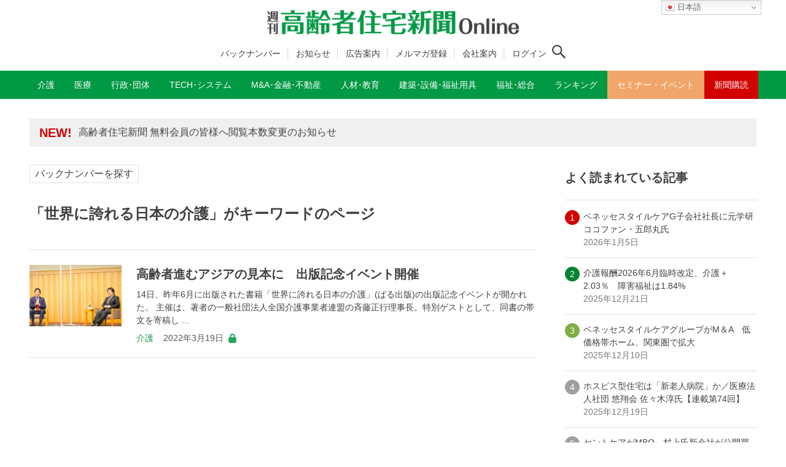

--- FILE ---
content_type: text/html; charset=utf-8
request_url: https://www.google.com/recaptcha/api2/aframe
body_size: 268
content:
<!DOCTYPE HTML><html><head><meta http-equiv="content-type" content="text/html; charset=UTF-8"></head><body><script nonce="ggWMstXzV3Z08inSAnk3SQ">/** Anti-fraud and anti-abuse applications only. See google.com/recaptcha */ try{var clients={'sodar':'https://pagead2.googlesyndication.com/pagead/sodar?'};window.addEventListener("message",function(a){try{if(a.source===window.parent){var b=JSON.parse(a.data);var c=clients[b['id']];if(c){var d=document.createElement('img');d.src=c+b['params']+'&rc='+(localStorage.getItem("rc::a")?sessionStorage.getItem("rc::b"):"");window.document.body.appendChild(d);sessionStorage.setItem("rc::e",parseInt(sessionStorage.getItem("rc::e")||0)+1);localStorage.setItem("rc::h",'1769449163697');}}}catch(b){}});window.parent.postMessage("_grecaptcha_ready", "*");}catch(b){}</script></body></html>

--- FILE ---
content_type: text/css
request_url: https://www.koureisha-jutaku.com/wp2022/wp-content/plugins/reaction-buttons/reaction_buttons.css?ver=6.9
body_size: 968
content:
/* the reaction buttons region */
div.reaction_buttons{
    margin-top: 2rem;
    margin-bottom: 1.5rem;/**/
    font-size: 1rem;
    text-align: left;
border-top:1px solid #e2e2e2;
padding:1.5rem 0 0 0;
}
div.reaction_buttons_tagline {
font-weight:700;
margin-bottom:0.5rem;
color:#008433;
}
div.reaction_buttons ul {
margin:0;
padding:0;
}
/* a single normal button */
div.reaction_buttons li.reaction_button {
    /*border: 1px solid #cfcfcf;*/
    line-height: 1.5;
	background:#D9EDE0;
    padding: 0.5rem 1rem;
    margin: 0 0.75rem 0.5rem 0;
    cursor: pointer;
    list-style: none;
    text-align: center;
    display: inline-block;
	font-size:0.875rem;
    /*-moz-box-shadow: inset 0 1px 0 0 rgba(255, 255, 255, 0.6);
    -webkit-box-shadow: inset 0 1px 0 0 rgba(255, 255, 255, 0.6);
    box-shadow: inset 0 1px 0 0 rgba(255, 255, 255, 0.6);*/
}

/* the button while hovering over it */
div.reaction_buttons li.reaction_button:hover {
    background: #008433;
	color:#fff;
    /*border: 1px solid #4ecdc4;
    background-image: -moz-linear-gradient(#76d8d1, #4ecdc4 70%);
    background-image: -webkit-linear-gradient(#76d8d1, #4ecdc4 70%);
    background-image: linear-gradient(#76d8d1, #4ecdc4 70%);*/
}

/* special setings for display as a graph,
 * inspired by http://geoffgraham.me/creating-a-responsive-css-bar-chart/ */
div.reaction_buttons ul.graph {
    clear: both;
    padding: 0;
    width: 90%;
}
div.reaction_buttons ul.graph li.reaction_button {
    height: 125px;
    padding: 0;
    position: relative;
    vertical-align: bottom;
    margin: 0 auto;
    padding-left: 10px;
    text-align: left;
    display: block;

    background: #4ecdc4;
    border: 1px solid #4ecdc4;
    background-image: -moz-linear-gradient(#76d8d1, #4ecdc4 70%);
    background-image: -webkit-linear-gradient(#76d8d1, #4ecdc4 70%);
    background-image: linear-gradient(#76d8d1, #4ecdc4 70%);
    -moz-border-radius: 4px 4px 0 0;
    -webkit-border-radius: 4px;
    border-radius: 4px 4px 0 0;
    -moz-box-shadow: inset 0 1px 0 0 rgba(255, 255, 255, 0.6);
    -webkit-box-shadow: inset 0 1px 0 0 rgba(255, 255, 255, 0.6);
    box-shadow: inset 0 1px 0 0 rgba(255, 255, 255, 0.6);
}
@media (min-width: 700px) {
    div.reaction_buttons ul.graph {
        height: 250px;
        width: 100%;
    }
    div.reaction_buttons ul.graph li.reaction_button {
        height: 250px;
        margin: 0 1.8% 0 0;
        padding: 0;
        width: 17%;
        display: inline-block;
    }
    div.reaction_buttons ul.graph li.reaction_button span.button_name {
        bottom: -4em;
        position: absolute;
    }
    div.reaction_buttons ul.graph li.reaction_button span.braces {
        display: none;
    }
    div.reaction_buttons ul.graph li.reaction_button span.count_number {
        bottom: 3px;
        position: absolute;
        font-size: 2em;
        font-weight: bold;
    }
}

/* the button after voting */ 
div.reaction_buttons li.voted,
div.reaction_buttons li.voted:hover {
cursor: not-allowed;
background: rgba(64, 64, 64, 0.5);
color:#fff;
}

/* number of votes including parantheses.
.reaction_buttons .reaction_button .count {
}
 */

/* number of votes in between the parantheses.
.reaction_buttons .reaction_button .count_number {
}
 */
 
/* simple sidebar settings */ 
#sidebar div.widget_reaction_buttons h3 {
	margin: 0;
	margin-top: 4px;
	font-size: 1.1em;
}

#sidebar div.widget_reaction_buttons ol {
	margin-left: 25px;
}


--- FILE ---
content_type: text/css
request_url: https://www.koureisha-jutaku.com/wp2022/wp-content/themes/kjs_ark_202309/add-style.css
body_size: 1766
content:
@charset "utf-8";
/*2024.5ヘッダー関連*/
/*↓template-parts/header.php */
.mobile-btn {position:absolute;top:14px;right:45px;}
.m-m-btn {position:absolute;top:5px;right:5px;}
.arkhe-svg-close{color:#fff;}
@media (min-width:769px) {
.mobile-btn{display:none;}
}
@media (max-width:768px) {
.l-header {
position: fixed;
top: 0;
left: 0;
width: 100%;
}
}
.header-inner {
position: relative;
width: 100%;
z-index: 1;
display:block;
}
.header-sub-navi {
text-align:center;/**/
display:block !important;
padding: 0 0 1rem 0 !important;
width:100%;
}
.h-s-menu {
display:inline-block !important;
}
.header_logo{
padding:1rem 0;
text-align:center;
}
.header_logo img{
height:40px;
}
@media (max-width:782px) {
.header-sub-navi {
display:none !important;
}
.header_logo {
margin-top:-0.25rem !important;
text-align:left !important;
}
.header_logo img{
height:20px;
}
}
.search-icon {display:inline-block;vertical-align:-0.25rem;}
.l-header__searchBtn{display:none;}
.m-button-wrapper{display:inline-block !important;margin:0!important;vertical-align:0.5rem;}
.m-button-wrapper .m-button{font-size:0.75rem;border:1px solid var(--ark-color--border);padding:0.5rem 0.25rem;display:inline-block;line-height: 1;text-align: center;max-width: 5rem;vertical-align:middle;}
.m-button-wrapper {display:none;}
.p-drawer {margin-top:-52px;}
.menu-item:hover .drop-menu-list {
opacity: 1; /* 不透明度を最大に */
transition: opacity .3s, visibility .3s; /* アニメーション設定 */
visibility: visible; /* 下層メニューを表示 */
}
.drop-menu {
position: relative;
background:url(https://koureisha.xsrv.jp/mrwp2022/wp-content/themes/kjs_ark/img/ico_arw_down.png) no-repeat right center;
background-size:16px 16px;
padding-right:18px;
}
.drop-menu-list {
background-color: rgba(64,64,64,0.8); /* ドロップダウンメニューの背景色 */
left: 0;
opacity: 0; /* 不透明度を最小に */
position: absolute;
top: 100%;
transition: opacity .3s, visibility .3s; /* アニメーション設定 */
visibility: hidden; /* 下層メニューを非表示 */
width: max-content;
z-index: 1;
text-align:left;
}
.drop-menu-list li{
display:block !important;
border-bottom:1px solid rgba(255,255,255,0.5);
padding:0.25rem 0.5rem;
margin:0;
}
.drop-menu-list li input {
padding:0 0.5rem;
}
.drop-menu-list li.menu-item-view input {
background:none;
padding:0;
}
.drop-menu-list li:last-child {
border-bottom:none;
}
.drop-menu-list li input, .drop-menu-list li a {
color:rgba(255,255,255,0.8);
}
.drop-menu-list li input:hover, .drop-menu-list li a:hover {
color:rgba(255,255,255,1.0);
}
.drop-menu-list li:after {
content:none;
padding-left:0;
}
<!--↓template-parts/single/item/post-share.php -->
.m-share {display:block !important;}
.m-share p {
border-right: 1px solid rgba(64,64,64,1.0) !important;
padding-right:1rem;
margin-right:0.5rem;
line-height:1.1;
display:inline-block;
vertical-align:middle;
}
.m-share p:last-child {
border-right: none !important;
padding-right:0;
margin-right:0;
}
/*↓template-parts/header/drawer_menu.php */
.m-search-wrapper, .m-search-wrapper a {display:block;margin-top:1rem;text-align:left;}
.m-search-wrapper .u-flex--c {background:none;color:#fff;border:none;}
.m-search-wrapper .u-flex--d span {display:inline-block !important; padding:0.25rem 0;vertical-align:middle;}
.m-search-wrapper span {padding-right:0.25rem;vertical-align:middle;}
.c-drawerNav .menu-item-regist {display:block;border-bottom: 1px solid var(--ark-color--border);}
.c-drawerNav .menu-item-regist input {display:block;color:#fff;padding:1rem;}
/*バックナンバー.p-postList__excerpt {display:none !important;} */
.no-term, .no-term.current{background:rgba(64,64,64,0.1)!important;color:rgba(64,64,64,0.75);} .no-title{display:none;}

.operator-banner {
    margin: 20px 0;
}
.operator-banner a {
    text-decoration: none;
}
.banner-inner {
    display: grid;
    grid-template-columns: auto 1fr;
    align-items: center;  /* 天地中央 */
    background: #fff;
    border: 2px solid #e9ecef;
    border-radius: 10px;
    padding: 15px 20px;
    gap: 10px; /* 要素間の間隔を明示的に指定 */
}

.socosmo-logo {
    width: 200px;
    height: auto;
	margin: 5px;
}

.banner-right {
    display: flex;      /* テキストの天地中央用 */
    align-items: center;
}

.link-text {
    font-size: 20px;
    color: #F86175;
    font-weight: bold;
}

@media screen and (max-width: 768px) {
    .banner-inner {
		margin: 10px;
　 	   padding: 5px;
    }
    .socosmo-logo {
        width: 140px;
    }
	.banner-right {
		margin: 5px;
	}
    .link-text {
        font-size: 16px;
    }
}